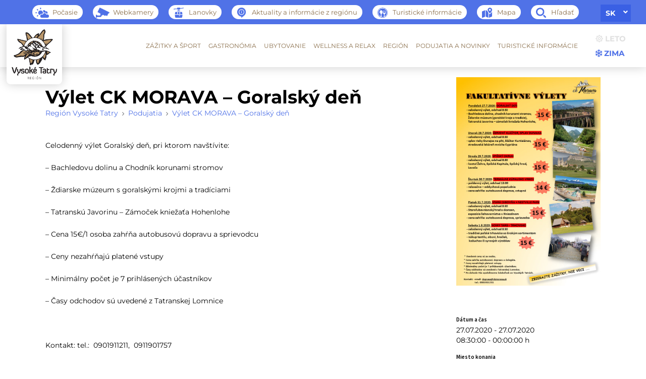

--- FILE ---
content_type: text/html; charset=UTF-8
request_url: https://regiontatry.sk/event/vylet-ck-morava-goralsky-den-3/
body_size: 16622
content:


<!DOCTYPE html>
<html class="no-js" lang="sk-SK">
<head>

    <meta charset="UTF-8">
    <meta http-equiv="x-ua-compatible" content="ie=edge">
    <meta name="viewport" content="width=device-width, initial-scale=1">
    <meta property="og:title" content="Výlet CK MORAVA &#8211; Goralský deň"/>
    <meta property="og:type" content="website"/>
    <meta property="og:url" content="https://regiontatry.sk/event/vylet-ck-morava-goralsky-den-3/"/>
    <meta property="og:image" content="https://regiontatry.sk/wp-content/uploads/2020/07/Morava-11.jpg"/>
    <title>Výlet CK MORAVA &#8211; Goralský deň - Región Vysoké Tatry</title>

    <meta name="facebook-domain-verification" content="akljnd04x0xrhmf5y2cuktqsadc68f"/>

    <link rel="profile" href="https://gmpg.org/xfn/11">
    <!-- Favicons -->
    <link rel="icon" type="image/png" sizes="64x64"
          href="https://regiontatry.sk/wp-content/themes/regiontatry-new/assets/img/favicon.png">

    <meta name='robots' content='index, follow, max-image-preview:large, max-snippet:-1, max-video-preview:-1' />
<link rel="alternate" hreflang="sk" href="https://regiontatry.sk/event/vylet-ck-morava-goralsky-den-3/" />
<link rel="alternate" hreflang="x-default" href="https://regiontatry.sk/event/vylet-ck-morava-goralsky-den-3/" />

	<!-- This site is optimized with the Yoast SEO plugin v23.8 - https://yoast.com/wordpress/plugins/seo/ -->
	<title>Výlet CK MORAVA &#8211; Goralský deň - Región Vysoké Tatry</title>
	<link rel="canonical" href="https://regiontatry.sk/event/vylet-ck-morava-goralsky-den-3/" />
	<meta property="og:locale" content="sk_SK" />
	<meta property="og:type" content="article" />
	<meta property="og:title" content="Výlet CK MORAVA &#8211; Goralský deň - Región Vysoké Tatry" />
	<meta property="og:description" content="Celodenný výlet Goralský deň, pri ktorom navštívite: – Bachledovu dolinu a Chodník korunami stromov – Ždiarske múzeum s goralskými krojmi a tradíciami – Tatranskú Javorinu – Zámoček kniežaťa Hohenlohe – Cena 15€/1 osoba zahŕňa autobusovú dopravu a sprievodcu – Ceny nezahŕňajú platené vstupy – Minimálny počet je 7 prihlásených účastníkov &#8211; Časy odchodov sú uvedené [&hellip;]" />
	<meta property="og:url" content="https://regiontatry.sk/event/vylet-ck-morava-goralsky-den-3/" />
	<meta property="og:site_name" content="Región Vysoké Tatry" />
	<meta property="article:publisher" content="https://www.facebook.com/RegionVysokeTatry/" />
	<meta property="article:modified_time" content="2020-07-27T23:50:06+00:00" />
	<meta property="og:image" content="https://regiontatry.sk/wp-content/uploads/2020/07/Morava-11.jpg" />
	<meta property="og:image:width" content="720" />
	<meta property="og:image:height" content="1040" />
	<meta property="og:image:type" content="image/jpeg" />
	<meta name="twitter:card" content="summary_large_image" />
	<script type="application/ld+json" class="yoast-schema-graph">{"@context":"https://schema.org","@graph":[{"@type":"WebPage","@id":"https://regiontatry.sk/event/vylet-ck-morava-goralsky-den-3/","url":"https://regiontatry.sk/event/vylet-ck-morava-goralsky-den-3/","name":"Výlet CK MORAVA &#8211; Goralský deň - Región Vysoké Tatry","isPartOf":{"@id":"https://regiontatry.sk/#website"},"primaryImageOfPage":{"@id":"https://regiontatry.sk/event/vylet-ck-morava-goralsky-den-3/#primaryimage"},"image":{"@id":"https://regiontatry.sk/event/vylet-ck-morava-goralsky-den-3/#primaryimage"},"thumbnailUrl":"https://regiontatry.sk/wp-content/uploads/2020/07/Morava-11.jpg","datePublished":"2020-07-24T10:50:07+00:00","dateModified":"2020-07-27T23:50:06+00:00","breadcrumb":{"@id":"https://regiontatry.sk/event/vylet-ck-morava-goralsky-den-3/#breadcrumb"},"inLanguage":"sk-SK","potentialAction":[{"@type":"ReadAction","target":["https://regiontatry.sk/event/vylet-ck-morava-goralsky-den-3/"]}]},{"@type":"ImageObject","inLanguage":"sk-SK","@id":"https://regiontatry.sk/event/vylet-ck-morava-goralsky-den-3/#primaryimage","url":"https://regiontatry.sk/wp-content/uploads/2020/07/Morava-11.jpg","contentUrl":"https://regiontatry.sk/wp-content/uploads/2020/07/Morava-11.jpg","width":720,"height":1040},{"@type":"BreadcrumbList","@id":"https://regiontatry.sk/event/vylet-ck-morava-goralsky-den-3/#breadcrumb","itemListElement":[{"@type":"ListItem","position":1,"name":"Home","item":"https://regiontatry.sk/"},{"@type":"ListItem","position":2,"name":"Podujatia","item":"https://regiontatry.sk/event/"},{"@type":"ListItem","position":3,"name":"Výlet CK MORAVA &#8211; Goralský deň"}]},{"@type":"WebSite","@id":"https://regiontatry.sk/#website","url":"https://regiontatry.sk/","name":"Región Vysoké Tatry","description":"","potentialAction":[{"@type":"SearchAction","target":{"@type":"EntryPoint","urlTemplate":"https://regiontatry.sk/?s={search_term_string}"},"query-input":{"@type":"PropertyValueSpecification","valueRequired":true,"valueName":"search_term_string"}}],"inLanguage":"sk-SK"}]}</script>
	<!-- / Yoast SEO plugin. -->


<link rel='dns-prefetch' href='//fonts.googleapis.com' />
<link rel="alternate" type="application/rss+xml" title="RSS kanál: Región Vysoké Tatry &raquo;" href="https://regiontatry.sk/feed/" />
<link rel="alternate" type="application/rss+xml" title="RSS kanál komentárov webu Región Vysoké Tatry &raquo;" href="https://regiontatry.sk/comments/feed/" />
<script type="text/javascript">
/* <![CDATA[ */
window._wpemojiSettings = {"baseUrl":"https:\/\/s.w.org\/images\/core\/emoji\/15.0.3\/72x72\/","ext":".png","svgUrl":"https:\/\/s.w.org\/images\/core\/emoji\/15.0.3\/svg\/","svgExt":".svg","source":{"concatemoji":"https:\/\/regiontatry.sk\/wp-includes\/js\/wp-emoji-release.min.js?ver=6.6.2"}};
/*! This file is auto-generated */
!function(i,n){var o,s,e;function c(e){try{var t={supportTests:e,timestamp:(new Date).valueOf()};sessionStorage.setItem(o,JSON.stringify(t))}catch(e){}}function p(e,t,n){e.clearRect(0,0,e.canvas.width,e.canvas.height),e.fillText(t,0,0);var t=new Uint32Array(e.getImageData(0,0,e.canvas.width,e.canvas.height).data),r=(e.clearRect(0,0,e.canvas.width,e.canvas.height),e.fillText(n,0,0),new Uint32Array(e.getImageData(0,0,e.canvas.width,e.canvas.height).data));return t.every(function(e,t){return e===r[t]})}function u(e,t,n){switch(t){case"flag":return n(e,"\ud83c\udff3\ufe0f\u200d\u26a7\ufe0f","\ud83c\udff3\ufe0f\u200b\u26a7\ufe0f")?!1:!n(e,"\ud83c\uddfa\ud83c\uddf3","\ud83c\uddfa\u200b\ud83c\uddf3")&&!n(e,"\ud83c\udff4\udb40\udc67\udb40\udc62\udb40\udc65\udb40\udc6e\udb40\udc67\udb40\udc7f","\ud83c\udff4\u200b\udb40\udc67\u200b\udb40\udc62\u200b\udb40\udc65\u200b\udb40\udc6e\u200b\udb40\udc67\u200b\udb40\udc7f");case"emoji":return!n(e,"\ud83d\udc26\u200d\u2b1b","\ud83d\udc26\u200b\u2b1b")}return!1}function f(e,t,n){var r="undefined"!=typeof WorkerGlobalScope&&self instanceof WorkerGlobalScope?new OffscreenCanvas(300,150):i.createElement("canvas"),a=r.getContext("2d",{willReadFrequently:!0}),o=(a.textBaseline="top",a.font="600 32px Arial",{});return e.forEach(function(e){o[e]=t(a,e,n)}),o}function t(e){var t=i.createElement("script");t.src=e,t.defer=!0,i.head.appendChild(t)}"undefined"!=typeof Promise&&(o="wpEmojiSettingsSupports",s=["flag","emoji"],n.supports={everything:!0,everythingExceptFlag:!0},e=new Promise(function(e){i.addEventListener("DOMContentLoaded",e,{once:!0})}),new Promise(function(t){var n=function(){try{var e=JSON.parse(sessionStorage.getItem(o));if("object"==typeof e&&"number"==typeof e.timestamp&&(new Date).valueOf()<e.timestamp+604800&&"object"==typeof e.supportTests)return e.supportTests}catch(e){}return null}();if(!n){if("undefined"!=typeof Worker&&"undefined"!=typeof OffscreenCanvas&&"undefined"!=typeof URL&&URL.createObjectURL&&"undefined"!=typeof Blob)try{var e="postMessage("+f.toString()+"("+[JSON.stringify(s),u.toString(),p.toString()].join(",")+"));",r=new Blob([e],{type:"text/javascript"}),a=new Worker(URL.createObjectURL(r),{name:"wpTestEmojiSupports"});return void(a.onmessage=function(e){c(n=e.data),a.terminate(),t(n)})}catch(e){}c(n=f(s,u,p))}t(n)}).then(function(e){for(var t in e)n.supports[t]=e[t],n.supports.everything=n.supports.everything&&n.supports[t],"flag"!==t&&(n.supports.everythingExceptFlag=n.supports.everythingExceptFlag&&n.supports[t]);n.supports.everythingExceptFlag=n.supports.everythingExceptFlag&&!n.supports.flag,n.DOMReady=!1,n.readyCallback=function(){n.DOMReady=!0}}).then(function(){return e}).then(function(){var e;n.supports.everything||(n.readyCallback(),(e=n.source||{}).concatemoji?t(e.concatemoji):e.wpemoji&&e.twemoji&&(t(e.twemoji),t(e.wpemoji)))}))}((window,document),window._wpemojiSettings);
/* ]]> */
</script>
<style id='wp-emoji-styles-inline-css' type='text/css'>

	img.wp-smiley, img.emoji {
		display: inline !important;
		border: none !important;
		box-shadow: none !important;
		height: 1em !important;
		width: 1em !important;
		margin: 0 0.07em !important;
		vertical-align: -0.1em !important;
		background: none !important;
		padding: 0 !important;
	}
</style>
<link rel='stylesheet' id='wp-block-library-css' href='https://regiontatry.sk/wp-includes/css/dist/block-library/style.min.css?ver=6.6.2' type='text/css' media='all' />
<link rel='stylesheet' id='wp-components-css' href='https://regiontatry.sk/wp-includes/css/dist/components/style.min.css?ver=6.6.2' type='text/css' media='all' />
<link rel='stylesheet' id='wp-preferences-css' href='https://regiontatry.sk/wp-includes/css/dist/preferences/style.min.css?ver=6.6.2' type='text/css' media='all' />
<link rel='stylesheet' id='wp-block-editor-css' href='https://regiontatry.sk/wp-includes/css/dist/block-editor/style.min.css?ver=6.6.2' type='text/css' media='all' />
<link rel='stylesheet' id='wp-reusable-blocks-css' href='https://regiontatry.sk/wp-includes/css/dist/reusable-blocks/style.min.css?ver=6.6.2' type='text/css' media='all' />
<link rel='stylesheet' id='wp-patterns-css' href='https://regiontatry.sk/wp-includes/css/dist/patterns/style.min.css?ver=6.6.2' type='text/css' media='all' />
<link rel='stylesheet' id='wp-editor-css' href='https://regiontatry.sk/wp-includes/css/dist/editor/style.min.css?ver=6.6.2' type='text/css' media='all' />
<link rel='stylesheet' id='creanet_gallery_new-cgb-style-css-css' href='https://regiontatry.sk/wp-content/plugins/creanet-gallery-new/dist/blocks.style.build.css?ver=6.6.2' type='text/css' media='all' />
<link rel='stylesheet' id='creanet_grid_new-cgb-style-css-css' href='https://regiontatry.sk/wp-content/plugins/creanet-grid-new/dist/blocks.style.build.css?ver=6.6.2' type='text/css' media='all' />
<link rel='stylesheet' id='creanet_list_new-cgb-style-css-css' href='https://regiontatry.sk/wp-content/plugins/creanet-list-new/dist/blocks.style.build.css?ver=6.6.2' type='text/css' media='all' />
<style id='classic-theme-styles-inline-css' type='text/css'>
/*! This file is auto-generated */
.wp-block-button__link{color:#fff;background-color:#32373c;border-radius:9999px;box-shadow:none;text-decoration:none;padding:calc(.667em + 2px) calc(1.333em + 2px);font-size:1.125em}.wp-block-file__button{background:#32373c;color:#fff;text-decoration:none}
</style>
<style id='global-styles-inline-css' type='text/css'>
:root{--wp--preset--aspect-ratio--square: 1;--wp--preset--aspect-ratio--4-3: 4/3;--wp--preset--aspect-ratio--3-4: 3/4;--wp--preset--aspect-ratio--3-2: 3/2;--wp--preset--aspect-ratio--2-3: 2/3;--wp--preset--aspect-ratio--16-9: 16/9;--wp--preset--aspect-ratio--9-16: 9/16;--wp--preset--color--black: #000000;--wp--preset--color--cyan-bluish-gray: #abb8c3;--wp--preset--color--white: #ffffff;--wp--preset--color--pale-pink: #f78da7;--wp--preset--color--vivid-red: #cf2e2e;--wp--preset--color--luminous-vivid-orange: #ff6900;--wp--preset--color--luminous-vivid-amber: #fcb900;--wp--preset--color--light-green-cyan: #7bdcb5;--wp--preset--color--vivid-green-cyan: #00d084;--wp--preset--color--pale-cyan-blue: #8ed1fc;--wp--preset--color--vivid-cyan-blue: #0693e3;--wp--preset--color--vivid-purple: #9b51e0;--wp--preset--gradient--vivid-cyan-blue-to-vivid-purple: linear-gradient(135deg,rgba(6,147,227,1) 0%,rgb(155,81,224) 100%);--wp--preset--gradient--light-green-cyan-to-vivid-green-cyan: linear-gradient(135deg,rgb(122,220,180) 0%,rgb(0,208,130) 100%);--wp--preset--gradient--luminous-vivid-amber-to-luminous-vivid-orange: linear-gradient(135deg,rgba(252,185,0,1) 0%,rgba(255,105,0,1) 100%);--wp--preset--gradient--luminous-vivid-orange-to-vivid-red: linear-gradient(135deg,rgba(255,105,0,1) 0%,rgb(207,46,46) 100%);--wp--preset--gradient--very-light-gray-to-cyan-bluish-gray: linear-gradient(135deg,rgb(238,238,238) 0%,rgb(169,184,195) 100%);--wp--preset--gradient--cool-to-warm-spectrum: linear-gradient(135deg,rgb(74,234,220) 0%,rgb(151,120,209) 20%,rgb(207,42,186) 40%,rgb(238,44,130) 60%,rgb(251,105,98) 80%,rgb(254,248,76) 100%);--wp--preset--gradient--blush-light-purple: linear-gradient(135deg,rgb(255,206,236) 0%,rgb(152,150,240) 100%);--wp--preset--gradient--blush-bordeaux: linear-gradient(135deg,rgb(254,205,165) 0%,rgb(254,45,45) 50%,rgb(107,0,62) 100%);--wp--preset--gradient--luminous-dusk: linear-gradient(135deg,rgb(255,203,112) 0%,rgb(199,81,192) 50%,rgb(65,88,208) 100%);--wp--preset--gradient--pale-ocean: linear-gradient(135deg,rgb(255,245,203) 0%,rgb(182,227,212) 50%,rgb(51,167,181) 100%);--wp--preset--gradient--electric-grass: linear-gradient(135deg,rgb(202,248,128) 0%,rgb(113,206,126) 100%);--wp--preset--gradient--midnight: linear-gradient(135deg,rgb(2,3,129) 0%,rgb(40,116,252) 100%);--wp--preset--font-size--small: 13px;--wp--preset--font-size--medium: 20px;--wp--preset--font-size--large: 36px;--wp--preset--font-size--x-large: 42px;--wp--preset--spacing--20: 0.44rem;--wp--preset--spacing--30: 0.67rem;--wp--preset--spacing--40: 1rem;--wp--preset--spacing--50: 1.5rem;--wp--preset--spacing--60: 2.25rem;--wp--preset--spacing--70: 3.38rem;--wp--preset--spacing--80: 5.06rem;--wp--preset--shadow--natural: 6px 6px 9px rgba(0, 0, 0, 0.2);--wp--preset--shadow--deep: 12px 12px 50px rgba(0, 0, 0, 0.4);--wp--preset--shadow--sharp: 6px 6px 0px rgba(0, 0, 0, 0.2);--wp--preset--shadow--outlined: 6px 6px 0px -3px rgba(255, 255, 255, 1), 6px 6px rgba(0, 0, 0, 1);--wp--preset--shadow--crisp: 6px 6px 0px rgba(0, 0, 0, 1);}:where(.is-layout-flex){gap: 0.5em;}:where(.is-layout-grid){gap: 0.5em;}body .is-layout-flex{display: flex;}.is-layout-flex{flex-wrap: wrap;align-items: center;}.is-layout-flex > :is(*, div){margin: 0;}body .is-layout-grid{display: grid;}.is-layout-grid > :is(*, div){margin: 0;}:where(.wp-block-columns.is-layout-flex){gap: 2em;}:where(.wp-block-columns.is-layout-grid){gap: 2em;}:where(.wp-block-post-template.is-layout-flex){gap: 1.25em;}:where(.wp-block-post-template.is-layout-grid){gap: 1.25em;}.has-black-color{color: var(--wp--preset--color--black) !important;}.has-cyan-bluish-gray-color{color: var(--wp--preset--color--cyan-bluish-gray) !important;}.has-white-color{color: var(--wp--preset--color--white) !important;}.has-pale-pink-color{color: var(--wp--preset--color--pale-pink) !important;}.has-vivid-red-color{color: var(--wp--preset--color--vivid-red) !important;}.has-luminous-vivid-orange-color{color: var(--wp--preset--color--luminous-vivid-orange) !important;}.has-luminous-vivid-amber-color{color: var(--wp--preset--color--luminous-vivid-amber) !important;}.has-light-green-cyan-color{color: var(--wp--preset--color--light-green-cyan) !important;}.has-vivid-green-cyan-color{color: var(--wp--preset--color--vivid-green-cyan) !important;}.has-pale-cyan-blue-color{color: var(--wp--preset--color--pale-cyan-blue) !important;}.has-vivid-cyan-blue-color{color: var(--wp--preset--color--vivid-cyan-blue) !important;}.has-vivid-purple-color{color: var(--wp--preset--color--vivid-purple) !important;}.has-black-background-color{background-color: var(--wp--preset--color--black) !important;}.has-cyan-bluish-gray-background-color{background-color: var(--wp--preset--color--cyan-bluish-gray) !important;}.has-white-background-color{background-color: var(--wp--preset--color--white) !important;}.has-pale-pink-background-color{background-color: var(--wp--preset--color--pale-pink) !important;}.has-vivid-red-background-color{background-color: var(--wp--preset--color--vivid-red) !important;}.has-luminous-vivid-orange-background-color{background-color: var(--wp--preset--color--luminous-vivid-orange) !important;}.has-luminous-vivid-amber-background-color{background-color: var(--wp--preset--color--luminous-vivid-amber) !important;}.has-light-green-cyan-background-color{background-color: var(--wp--preset--color--light-green-cyan) !important;}.has-vivid-green-cyan-background-color{background-color: var(--wp--preset--color--vivid-green-cyan) !important;}.has-pale-cyan-blue-background-color{background-color: var(--wp--preset--color--pale-cyan-blue) !important;}.has-vivid-cyan-blue-background-color{background-color: var(--wp--preset--color--vivid-cyan-blue) !important;}.has-vivid-purple-background-color{background-color: var(--wp--preset--color--vivid-purple) !important;}.has-black-border-color{border-color: var(--wp--preset--color--black) !important;}.has-cyan-bluish-gray-border-color{border-color: var(--wp--preset--color--cyan-bluish-gray) !important;}.has-white-border-color{border-color: var(--wp--preset--color--white) !important;}.has-pale-pink-border-color{border-color: var(--wp--preset--color--pale-pink) !important;}.has-vivid-red-border-color{border-color: var(--wp--preset--color--vivid-red) !important;}.has-luminous-vivid-orange-border-color{border-color: var(--wp--preset--color--luminous-vivid-orange) !important;}.has-luminous-vivid-amber-border-color{border-color: var(--wp--preset--color--luminous-vivid-amber) !important;}.has-light-green-cyan-border-color{border-color: var(--wp--preset--color--light-green-cyan) !important;}.has-vivid-green-cyan-border-color{border-color: var(--wp--preset--color--vivid-green-cyan) !important;}.has-pale-cyan-blue-border-color{border-color: var(--wp--preset--color--pale-cyan-blue) !important;}.has-vivid-cyan-blue-border-color{border-color: var(--wp--preset--color--vivid-cyan-blue) !important;}.has-vivid-purple-border-color{border-color: var(--wp--preset--color--vivid-purple) !important;}.has-vivid-cyan-blue-to-vivid-purple-gradient-background{background: var(--wp--preset--gradient--vivid-cyan-blue-to-vivid-purple) !important;}.has-light-green-cyan-to-vivid-green-cyan-gradient-background{background: var(--wp--preset--gradient--light-green-cyan-to-vivid-green-cyan) !important;}.has-luminous-vivid-amber-to-luminous-vivid-orange-gradient-background{background: var(--wp--preset--gradient--luminous-vivid-amber-to-luminous-vivid-orange) !important;}.has-luminous-vivid-orange-to-vivid-red-gradient-background{background: var(--wp--preset--gradient--luminous-vivid-orange-to-vivid-red) !important;}.has-very-light-gray-to-cyan-bluish-gray-gradient-background{background: var(--wp--preset--gradient--very-light-gray-to-cyan-bluish-gray) !important;}.has-cool-to-warm-spectrum-gradient-background{background: var(--wp--preset--gradient--cool-to-warm-spectrum) !important;}.has-blush-light-purple-gradient-background{background: var(--wp--preset--gradient--blush-light-purple) !important;}.has-blush-bordeaux-gradient-background{background: var(--wp--preset--gradient--blush-bordeaux) !important;}.has-luminous-dusk-gradient-background{background: var(--wp--preset--gradient--luminous-dusk) !important;}.has-pale-ocean-gradient-background{background: var(--wp--preset--gradient--pale-ocean) !important;}.has-electric-grass-gradient-background{background: var(--wp--preset--gradient--electric-grass) !important;}.has-midnight-gradient-background{background: var(--wp--preset--gradient--midnight) !important;}.has-small-font-size{font-size: var(--wp--preset--font-size--small) !important;}.has-medium-font-size{font-size: var(--wp--preset--font-size--medium) !important;}.has-large-font-size{font-size: var(--wp--preset--font-size--large) !important;}.has-x-large-font-size{font-size: var(--wp--preset--font-size--x-large) !important;}
:where(.wp-block-post-template.is-layout-flex){gap: 1.25em;}:where(.wp-block-post-template.is-layout-grid){gap: 1.25em;}
:where(.wp-block-columns.is-layout-flex){gap: 2em;}:where(.wp-block-columns.is-layout-grid){gap: 2em;}
:root :where(.wp-block-pullquote){font-size: 1.5em;line-height: 1.6;}
</style>
<link rel='stylesheet' id='wpml-blocks-css' href='https://regiontatry.sk/wp-content/plugins/sitepress-multilingual-cms/dist/css/blocks/styles.css?ver=4.6.13' type='text/css' media='all' />
<link rel='stylesheet' id='responsive-lightbox-tosrus-css' href='https://regiontatry.sk/wp-content/plugins/responsive-lightbox/assets/tosrus/jquery.tosrus.min.css?ver=2.4.8' type='text/css' media='all' />
<link rel='stylesheet' id='wpml-legacy-horizontal-list-0-css' href='https://regiontatry.sk/wp-content/plugins/sitepress-multilingual-cms/templates/language-switchers/legacy-list-horizontal/style.min.css?ver=1' type='text/css' media='all' />
<link rel='stylesheet' id='cmplz-general-css' href='https://regiontatry.sk/wp-content/plugins/complianz-gdpr-premium/assets/css/cookieblocker.min.css?ver=1721737568' type='text/css' media='all' />
<link rel='stylesheet' id='wpb-google-fonts-css' href='https://fonts.googleapis.com/css?family=Abril+Fatface%7CSource+Sans+Pro%3A400%2C600&#038;subset=latin-ext&#038;display=swap&#038;ver=6.6.2' type='text/css' media='all' />
<link rel='stylesheet' id='regiontatry-photoswipe-style-css' href='https://regiontatry.sk/wp-content/themes/regiontatry-new/assets/css/photoswipe.min.css?ver=6.6.2' type='text/css' media='all' />
<link rel='stylesheet' id='regiontatry-flatpickr-css' href='https://regiontatry.sk/wp-content/themes/regiontatry-new/assets/css/flatpickr.min.css?ver=6.6.2' type='text/css' media='all' />
<link rel='stylesheet' id='regiontatry-tippy-css' href='https://regiontatry.sk/wp-content/themes/regiontatry-new/assets/css/tippy.css?ver=6.6.2' type='text/css' media='all' />
<link rel='stylesheet' id='regiontatry-tippy-light-theme-css' href='https://regiontatry.sk/wp-content/themes/regiontatry-new/assets/css/light.css?ver=6.6.2' type='text/css' media='all' />
<link rel='stylesheet' id='regiontatry-photoswipe-style-ui-css' href='https://regiontatry.sk/wp-content/themes/regiontatry-new/assets/css/default-skin.css?ver=6.6.2' type='text/css' media='all' />
<link rel='stylesheet' id='regiontatry-fontello-css' href='https://regiontatry.sk/wp-content/themes/regiontatry-new/assets/fontello/css/fontello.css?ver=6.6.2' type='text/css' media='all' />
<link rel='stylesheet' id='regiontatry-billboard-css' href='https://regiontatry.sk/wp-content/themes/regiontatry-new/assets/css/billboard.min.css?ver=6.6.2' type='text/css' media='all' />
<link rel='stylesheet' id='regiontatry-style-app-css' href='https://regiontatry.sk/wp-content/themes/regiontatry-new/assets/css/app.css?ver=6.6.2' type='text/css' media='all' />
<link rel='stylesheet' id='regiontatry-style-css' href='https://regiontatry.sk/wp-content/themes/regiontatry-new/style.css?ver=6.6.2' type='text/css' media='all' />
<link rel='stylesheet' id='style-atome-css' href='https://regiontatry.sk/wp-content/themes/regiontatry-new/css/style.min.css?ver=1.0' type='text/css' media='screen' />
<script type="text/javascript" src="https://regiontatry.sk/wp-includes/js/jquery/jquery.min.js?ver=3.7.1" id="jquery-core-js"></script>
<script type="text/javascript" src="https://regiontatry.sk/wp-includes/js/jquery/jquery-migrate.min.js?ver=3.4.1" id="jquery-migrate-js"></script>
<script type="text/javascript" src="https://regiontatry.sk/wp-content/plugins/responsive-lightbox/assets/tosrus/jquery.tosrus.min.js?ver=2.4.8" id="responsive-lightbox-tosrus-js"></script>
<script type="text/javascript" src="https://regiontatry.sk/wp-includes/js/underscore.min.js?ver=1.13.4" id="underscore-js"></script>
<script type="text/javascript" src="https://regiontatry.sk/wp-content/plugins/responsive-lightbox/assets/infinitescroll/infinite-scroll.pkgd.min.js?ver=6.6.2" id="responsive-lightbox-infinite-scroll-js"></script>
<script type="text/javascript" id="responsive-lightbox-js-before">
/* <![CDATA[ */
var rlArgs = {"script":"tosrus","selector":"lightbox","customEvents":"","activeGalleries":true,"effect":"fade","infinite":true,"keys":true,"autoplay":false,"pauseOnHover":false,"timeout":4000,"pagination":true,"paginationType":"thumbnails","closeOnClick":true,"woocommerce_gallery":false,"ajaxurl":"https:\/\/regiontatry.sk\/wp-admin\/admin-ajax.php","nonce":"e85e69397b","preview":false,"postId":5040900,"scriptExtension":false};
/* ]]> */
</script>
<script type="text/javascript" src="https://regiontatry.sk/wp-content/plugins/responsive-lightbox/js/front.js?ver=2.4.8" id="responsive-lightbox-js"></script>
<link rel="https://api.w.org/" href="https://regiontatry.sk/wp-json/" /><link rel="alternate" title="JSON" type="application/json" href="https://regiontatry.sk/wp-json/wp/v2/events/5040900" /><link rel="EditURI" type="application/rsd+xml" title="RSD" href="https://regiontatry.sk/xmlrpc.php?rsd" />
<meta name="generator" content="WordPress 6.6.2" />
<link rel='shortlink' href='https://regiontatry.sk/?p=5040900' />
<link rel="alternate" title="oEmbed (JSON)" type="application/json+oembed" href="https://regiontatry.sk/wp-json/oembed/1.0/embed?url=https%3A%2F%2Fregiontatry.sk%2Fevent%2Fvylet-ck-morava-goralsky-den-3%2F" />
<link rel="alternate" title="oEmbed (XML)" type="text/xml+oembed" href="https://regiontatry.sk/wp-json/oembed/1.0/embed?url=https%3A%2F%2Fregiontatry.sk%2Fevent%2Fvylet-ck-morava-goralsky-den-3%2F&#038;format=xml" />
<meta name="generator" content="WPML ver:4.6.13 stt:1,3,23,41,45,46,10;" />
<script type="text/javascript">
(function(url){
	if(/(?:Chrome\/26\.0\.1410\.63 Safari\/537\.31|WordfenceTestMonBot)/.test(navigator.userAgent)){ return; }
	var addEvent = function(evt, handler) {
		if (window.addEventListener) {
			document.addEventListener(evt, handler, false);
		} else if (window.attachEvent) {
			document.attachEvent('on' + evt, handler);
		}
	};
	var removeEvent = function(evt, handler) {
		if (window.removeEventListener) {
			document.removeEventListener(evt, handler, false);
		} else if (window.detachEvent) {
			document.detachEvent('on' + evt, handler);
		}
	};
	var evts = 'contextmenu dblclick drag dragend dragenter dragleave dragover dragstart drop keydown keypress keyup mousedown mousemove mouseout mouseover mouseup mousewheel scroll'.split(' ');
	var logHuman = function() {
		if (window.wfLogHumanRan) { return; }
		window.wfLogHumanRan = true;
		var wfscr = document.createElement('script');
		wfscr.type = 'text/javascript';
		wfscr.async = true;
		wfscr.src = url + '&r=' + Math.random();
		(document.getElementsByTagName('head')[0]||document.getElementsByTagName('body')[0]).appendChild(wfscr);
		for (var i = 0; i < evts.length; i++) {
			removeEvent(evts[i], logHuman);
		}
	};
	for (var i = 0; i < evts.length; i++) {
		addEvent(evts[i], logHuman);
	}
})('//regiontatry.sk/?wordfence_lh=1&hid=6C0AA937C31E8E3AF7AF3E38649B32C6');
</script>			<style>.cmplz-hidden {
					display: none !important;
				}</style><style type="text/css">.recentcomments a{display:inline !important;padding:0 !important;margin:0 !important;}</style><style type="text/css">.broken_link, a.broken_link {
	text-decoration: line-through;
}</style>    <script defer="defer" src="https://regiontatry.sk/wp-content/themes/regiontatry-new/js/jquery-2.2.4.min.js"></script>

    <meta name="robots" content="index,follow"/>

    <script data-service="google-analytics" data-category="statistics" type="text/plain" async="" data-cmplz-src="https://www.google-analytics.com/ga.js"></script>

    <!-- Google Tag Manager -->

    <script defer="defer">(function (w, d, s, l, i) {
            w[l] = w[l] || [];
            w[l].push({
                'gtm.start':

                    new Date().getTime(), event: 'gtm.js'
            });
            var f = d.getElementsByTagName(s)[0],

                j = d.createElement(s), dl = l != 'dataLayer' ? '&l=' + l : '';
            j.async = true;
            j.src =

                'https://www.googletagmanager.com/gtm.js?id=' + i + dl;
            f.parentNode.insertBefore(j, f);

        })(window, document, 'script', 'dataLayer', 'GTM-TPVRGS5');</script>

    <!-- End Google Tag Manager -->

    <script type="text/plain" data-service="google-analytics" data-category="statistics" defer="defer">
        var _gaq = _gaq || [];
        _gaq.push(['_setAccount', 'UA-33920600-1']);
        _gaq.push(['_trackPageview']);

        (function () {
            var ga = document.createElement('script');
            ga.type = 'text/javascript';
            ga.async = true;
            ga.src = ('https:' == document.location.protocol ? 'https://ssl' : 'http://www') + '.google-analytics.com/ga.js';
            var s = document.getElementsByTagName('script')[0];
            s.parentNode.insertBefore(ga, s);
        })();
    </script>

    
</head>

<body data-cmplz=1 class="event-template-default single single-event postid-5040900 winter">


<div class="headerfix">

    <!-- TOP -->
    <div class="top">
        <div class="wrap">

            <div class="search-header">
    <form action="https://regiontatry.sk/"
          method="get"
          class="search-header--form"
    >
        <div class="search-header--form-wrapper">
            <input type="text" name="s" id="search"
                   autofocus
                   value=""
                   placeholder="Hľadať..."/>
            <span style="display:none"></span>

            <button type="submit" class="search-button search-header--form-button btn">
                Hľadať
            </button>
            <input type="hidden" name="lang" value="sk"/>
        </div>
    </form>
</div>

            <ul class="toplist">
                                    <li class="item"><a href="/pocasie/"><span class="item__icon"><img
                                    class="summer" src="https://regiontatry.sk/wp-content/themes/regiontatry-new/images/ico02.png" alt="Počasí"><img
                                    class="wint" src="https://regiontatry.sk/wp-content/themes/regiontatry-new/images/ico02-winter.png"
                                    alt="Počasí"></span><span>Počasie</span></a>
                    </li>                                    <li class="item"><a target="_blank"
                                        href="https://www.vt.sk/stredisko/info-o-stredisku/webkamery"><span
                                class="item__icon"><img class="summer" src="https://regiontatry.sk/wp-content/themes/regiontatry-new/images/ico03.png"
                                                        alt="Webkamery"><img class="wint"
                                                                             src="https://regiontatry.sk/wp-content/themes/regiontatry-new/images/ico03-winter.png"
                                                                             alt="Webkamery"></span><span>Webkamery</span></a></li>                                    <li class="item"><a href="https://regiontatry.sk/lanovky/"><span
                                class="item__icon"><img class="summer" src="https://regiontatry.sk/wp-content/themes/regiontatry-new/images/ico04.png"
                                                        alt="Lanovky"><img class="wint"
                                                                           src="https://regiontatry.sk/wp-content/themes/regiontatry-new/images/ico04-winter.png"
                                                                           alt="Lanovky"></span><span>Lanovky</span></a></li>                                    <li class="item"><a href="https://regiontatry.sk/category/aktuality-a-informacie-z-regionu/"><span
                                class="item__icon"><img class="summer" src="https://regiontatry.sk/wp-content/themes/regiontatry-new/images/ico05.png"
                                                        alt="Aktuální informace"><img class="wint"
                                                                                      src="https://regiontatry.sk/wp-content/themes/regiontatry-new/images/ico05-winter.png"
                                                                                      alt="Aktuální informace"></span><span>Aktuality a informácie z regiónu</span></a></li>                                    <li class="item"><a href="https://regiontatry.sk/turisticke-informacie/"><span
                                class="item__icon"><img class="summer" src="https://regiontatry.sk/wp-content/themes/regiontatry-new/images/ico01.png"
                                                        alt="Restaurace a pizza"><img class="wint"
                                                                                      src="https://regiontatry.sk/wp-content/themes/regiontatry-new/images/ico01-winter.png"
                                                                                      alt="Turistické informácie"></span><span>Turistické informácie</span></a></li>
                                    <li class="item"><a href="https://regiontatry.sk/mapa/"><span
                                class="item__icon"><img class="summer" src="https://regiontatry.sk/wp-content/themes/regiontatry-new/images/ico06.png"
                                                        alt="Mapa"><img class="wint"
                                                                        src="https://regiontatry.sk/wp-content/themes/regiontatry-new/images/ico06-winter.png"
                                                                        alt="Mapa"></span><span>Mapa</span></a></li>                <li class="item"><a href="#" onclick="show_search();"><span
                                class="item__icon"><img class="summer" src="https://regiontatry.sk/wp-content/themes/regiontatry-new/images/ico07.png"
                                                        alt="Hledat"><img class="wint"
                                                                          src="https://regiontatry.sk/wp-content/themes/regiontatry-new/images/ico07-winter.png"
                                                                          alt="Hledat"></span><span>Hľadať</span></a></li>
            </ul>

            <div class="langs-inner">
                <ul class="langs">

                    <li class="active"><a href="https://regiontatry.sk/event/vylet-ck-morava-goralsky-den-3/">sk</a></li>
                </ul>
            </div>

        </div>
    </div>
    <!-- / TOP -->


    <!-- MENU -->
    <div class="menu">
    <a href="/" class="logo__small"></a>
    <div class="wrap">

        <a href="#" id="toogle-menu">
            <span></span>
            <span></span>
            <span></span>
        </a>

        <ul id="menu-mainmenu" class="main-menu"><li id="menu-item-8161319" class="menu-item menu-item-type-custom menu-item-object-custom menu-item-has-children menu-item-8161319"><a href="https://regiontatry.sk/turistika/">Zážitky a šport</a>
<ul class="vertical menu nested submenu is-accordion-submenu" data-disable-hover="false" data-click-open="false" data-submenu="" role="menu">
	<li id="menu-item-8159010" class="menu-item menu-item-type-post_type menu-item-object-page menu-item-8159010"><a href="https://regiontatry.sk/moje-tatry/">Moje Tatry</a></li>
	<li id="menu-item-8161323" class="menu-item menu-item-type-custom menu-item-object-custom menu-item-8161323"><a>ZIMA</a></li>
	<li id="menu-item-8161324" class="menu-item menu-item-type-post_type menu-item-object-page menu-item-8161324"><a href="https://regiontatry.sk/lyzovanie/">Lyžovanie</a></li>
	<li id="menu-item-8159012" class="menu-item menu-item-type-post_type menu-item-object-page menu-item-8159012"><a href="https://regiontatry.sk/zimne-vylety/">Zimné výlety</a></li>
	<li id="menu-item-8159013" class="menu-item menu-item-type-post_type menu-item-object-page menu-item-8159013"><a href="https://regiontatry.sk/aktivity-a-atrakcie/">Aktivity a atrakcie</a></li>
	<li id="menu-item-8159014" class="menu-item menu-item-type-post_type menu-item-object-page menu-item-8159014"><a href="https://regiontatry.sk/rodina-a-deti/">Rodina a deti</a></li>
	<li id="menu-item-8161321" class="menu-item menu-item-type-custom menu-item-object-custom menu-item-8161321"><a>LETO</a></li>
	<li id="menu-item-8159015" class="menu-item menu-item-type-post_type menu-item-object-page menu-item-8159015"><a href="https://regiontatry.sk/turistika/">Turistika</a></li>
	<li id="menu-item-8159016" class="menu-item menu-item-type-post_type menu-item-object-page menu-item-8159016"><a href="https://regiontatry.sk/cyklistika/">Cyklistika</a></li>
	<li id="menu-item-8159017" class="menu-item menu-item-type-post_type menu-item-object-page menu-item-8159017"><a href="https://regiontatry.sk/sport/">Šport v Tatrách</a></li>
	<li id="menu-item-8159018" class="menu-item menu-item-type-post_type menu-item-object-page menu-item-8159018"><a href="https://regiontatry.sk/rodina-a-deti-leto/">Rodina a deti</a></li>
	<li id="menu-item-9904003" class="menu-item menu-item-type-post_type menu-item-object-page menu-item-9904003"><a href="https://regiontatry.sk/kam-so-psom-vo-vysokych-tatrach/">Kam so psom vo Vysokých Tatrách</a></li>
</ul>
</li>
<li id="menu-item-10220710" class="menu-item menu-item-type-post_type menu-item-object-page menu-item-10220710"><a href="https://regiontatry.sk/gastronomia/">Gastronómia</a></li>
<li id="menu-item-10253329" class="menu-item menu-item-type-post_type menu-item-object-page menu-item-10253329"><a href="https://regiontatry.sk/ubytovanie/">Ubytovanie</a></li>
<li id="menu-item-8159053" class="menu-item menu-item-type-post_type menu-item-object-page menu-item-has-children menu-item-8159053"><a href="https://regiontatry.sk/wellness-a-relax/">Wellness a relax</a>
<ul class="vertical menu nested submenu is-accordion-submenu" data-disable-hover="false" data-click-open="false" data-submenu="" role="menu">
	<li id="menu-item-8159056" class="menu-item menu-item-type-post_type menu-item-object-page menu-item-8159056"><a href="https://regiontatry.sk/wellness-a-relax/zdravy-zivotny-styl-a-wellness/">Zdravý životný štýl v Tatrách</a></li>
	<li id="menu-item-8159054" class="menu-item menu-item-type-post_type menu-item-object-page menu-item-8159054"><a href="https://regiontatry.sk/wellness-a-relax/termalny-aquapark-poprad/">Termálny Aquapark Poprad</a></li>
	<li id="menu-item-8159041" class="menu-item menu-item-type-post_type menu-item-object-page menu-item-8159041"><a href="https://regiontatry.sk/wellness-a-relax/klimaticke-kupele/">Klimatické kúpele</a></li>
</ul>
</li>
<li id="menu-item-8159062" class="menu-item menu-item-type-post_type menu-item-object-page menu-item-has-children menu-item-8159062"><a href="https://regiontatry.sk/region/">Región</a>
<ul class="vertical menu nested submenu is-accordion-submenu" data-disable-hover="false" data-click-open="false" data-submenu="" role="menu">
	<li id="menu-item-8161315" class="menu-item menu-item-type-post_type menu-item-object-page menu-item-8161315"><a href="https://regiontatry.sk/region/potulky-za-historiou-a-tradiciami/">Potulky za históriou a tradíciami</a></li>
	<li id="menu-item-8159064" class="menu-item menu-item-type-post_type menu-item-object-page menu-item-8159064"><a href="https://regiontatry.sk/region/vrcholove-zazitky/">Vrcholové zážitky</a></li>
	<li id="menu-item-8161332" class="menu-item menu-item-type-post_type menu-item-object-page menu-item-8161332"><a href="https://regiontatry.sk/region/jedinecnost-regionu/">Jedinečnosť regiónu</a></li>
	<li id="menu-item-8161314" class="menu-item menu-item-type-post_type menu-item-object-page menu-item-8161314"><a href="https://regiontatry.sk/region/muzea-a-galerie-historia-a-umenie-vo-vysokych-tatrach/">Múzeá a galérie</a></li>
	<li id="menu-item-8161313" class="menu-item menu-item-type-post_type menu-item-object-page menu-item-8161313"><a href="https://regiontatry.sk/region/kostoly/">Kostoly</a></li>
	<li id="menu-item-8159057" class="menu-item menu-item-type-post_type menu-item-object-page menu-item-8159057"><a href="https://regiontatry.sk/region/priroda-a-krajina/">Príroda a krajina</a></li>
	<li id="menu-item-8159063" class="menu-item menu-item-type-post_type menu-item-object-page menu-item-8159063"><a href="https://regiontatry.sk/region/tipy-na-vylety-v-okoli/">Tipy na výlety v okolí</a></li>
	<li id="menu-item-10096656" class="menu-item menu-item-type-post_type menu-item-object-page menu-item-10096656"><a href="https://regiontatry.sk/jan-pavol-ii-vo-vysokych-tatrach/">Ján Pavol II. vo Vysokých Tatrách</a></li>
</ul>
</li>
<li id="menu-item-8161316" class="menu-item menu-item-type-post_type menu-item-object-page menu-item-has-children menu-item-8161316"><a href="https://regiontatry.sk/podujatia-a-novinky/">Podujatia a novinky</a>
<ul class="vertical menu nested submenu is-accordion-submenu" data-disable-hover="false" data-click-open="false" data-submenu="" role="menu">
	<li id="menu-item-8161318" class="menu-item menu-item-type-custom menu-item-object-custom menu-item-8161318"><a href="https://regiontatry.sk/event/">Podujatia / Eventy</a></li>
	<li id="menu-item-8161317" class="menu-item menu-item-type-taxonomy menu-item-object-category menu-item-8161317"><a href="https://regiontatry.sk/category/aktuality-a-informacie-z-regionu/">Aktuality a informácie z regiónu</a></li>
	<li id="menu-item-8161312" class="menu-item menu-item-type-post_type menu-item-object-page menu-item-8161312"><a href="https://regiontatry.sk/podujatia-a-novinky/fotogalerie-videa/">Fotogalérie / Videá</a></li>
</ul>
</li>
<li id="menu-item-8159058" class="menu-item menu-item-type-post_type menu-item-object-page menu-item-has-children menu-item-8159058"><a href="https://regiontatry.sk/turisticke-informacie/">Turistické informácie</a>
<ul class="vertical menu nested submenu is-accordion-submenu" data-disable-hover="false" data-click-open="false" data-submenu="" role="menu">
	<li id="menu-item-11145941" class="menu-item menu-item-type-post_type menu-item-object-page menu-item-11145941"><a href="https://regiontatry.sk/zimna-dovolenka/">Zimná dovolenka v Tatrách</a></li>
	<li id="menu-item-8159061" class="menu-item menu-item-type-post_type menu-item-object-page menu-item-8159061"><a href="https://regiontatry.sk/turisticke-informacie/doprava/">Ako sa dostaneme do Tatier</a></li>
	<li id="menu-item-8161309" class="menu-item menu-item-type-post_type menu-item-object-page menu-item-8161309"><a href="https://regiontatry.sk/turisticke-informacie/doprava-v-regione/">Doprava v regióne</a></li>
	<li id="menu-item-8161308" class="menu-item menu-item-type-post_type menu-item-object-page menu-item-8161308"><a href="https://regiontatry.sk/turisticke-informacie/poistenie-na-horach/">Poistenie na horách</a></li>
	<li id="menu-item-8159059" class="menu-item menu-item-type-post_type menu-item-object-page menu-item-8159059"><a href="https://regiontatry.sk/turisticke-informacie/zdravotnicke-zariadenia/">Zdravotnícke zariadenia</a></li>
	<li id="menu-item-8159060" class="menu-item menu-item-type-post_type menu-item-object-page menu-item-8159060"><a href="https://regiontatry.sk/turisticke-informacie/turisticke-informacne-centra/">Turistické informačné centrá</a></li>
	<li id="menu-item-13228834" class="menu-item menu-item-type-post_type menu-item-object-page menu-item-13228834"><a href="https://regiontatry.sk/enjoy-tatras-2/">Enjoy Tatras</a></li>
	<li id="menu-item-8161307" class="menu-item menu-item-type-post_type menu-item-object-page menu-item-8161307"><a href="https://regiontatry.sk/brozury/">Brožúry</a></li>
</ul>
</li>

<div class="wpml-ls-statics-shortcode_actions wpml-ls wpml-ls-legacy-list-horizontal">
	<ul><li class="wpml-ls-slot-shortcode_actions wpml-ls-item wpml-ls-item-sk wpml-ls-current-language wpml-ls-first-item wpml-ls-last-item wpml-ls-item-legacy-list-horizontal">
				<a href="https://regiontatry.sk/event/vylet-ck-morava-goralsky-den-3/" class="wpml-ls-link">
                                                        <img
            class="wpml-ls-flag"
            src="https://regiontatry.sk/wp-content/plugins/sitepress-multilingual-cms/res/flags/sk.png"
            alt="Slovenčina"
            width=18
            height=12
    /></a>
			</li></ul>
</div>
<li class="utility">
                                        <a href="/enjoy-tatras/"><svg class="icon enjoy-tatras"><use
                                        xlink:href="#enjoy-tatras"/></svg>Enjoy Tatras</a>
                                    </li>
                                    <li class="utility">
                                        <a href="/pocasie/"><svg class="icon icon-weather"><use
                                        xlink:href="#icon-weather"/></svg>Počasie</a>
                                    </li>
                                    <li class="utility">
                                        <a href="/webkamery/"><svg
                                        class="icon icon-camera"><use xlink:href="#icon-camera"/></svg>Webkamery</a>
                                    </li>
                                    <li class="utility">
                                        <a href="/lanovky/" class="cableway_tool">Lanovky</a>
                                    </li>
                                    <li class="utility">
                                        <a href="/mapa/"><svg class="icon icon-map"><use xlink:href="#icon-map"/></svg>Mapa</a>
                                    </li>
                                    <li class="search-input">
                                        <a href="#search-wp"><svg class="icon icon-search"><use xlink:href="#icon-search"/></svg>Hľadať</a>
                                    </li>
                                    <div class="social-icons">
                                        <ul class="">
                                            <li>
                                                <a href="https://www.facebook.com/RegionVysokeTatry/"
                                                target="_blank"
                                                rel="noopener">
                                                    <i class="icon-facebook-squared"></i>
                                                </a>
                                            </li>
                                            <li>
                                                <a href="https://www.youtube.com/channel/UCmT0xkr6Om28sI5Fm2y4DNA"
                                                target="_blank"
                                                rel="noopener">
                                                    <i class="icon-youtube-squared"></i>
                                                </a>
                                            </li>
                                            <li>
                                                <a href="https://www.instagram.com/regionvysoketatry/"
                                                target="_blank"
                                                rel="noopener">
                                                    <i class="icon-instagram"></i>
                                                </a>
                                            </li>
                                        </ul>
                                    </div></ul>
        <ul class="seasonswitch">
            <li class="summer "><a
                        data-season="1"><i class="far fa-sun"></i> Leto</a></li>
            <li class="winter active"><a
                        data-season="2"><i class="far fa-snowflake"></i> Zima</a></li>
        </ul>
		
    </div>
</div>




    <!-- / MENU -->


</div>



    <div class="grid-container fluid">
        <div class="grid-x grid-padding-x align-center">
            <div class="cell small-11 medium-8">
                <header>
                    <h1>Výlet CK MORAVA &#8211; Goralský deň</h1>
                    <nav aria-label="Nachádzate sa tu:" role="navigation" class="breadcrumbs">
                        <!-- Breadcrumb NavXT 7.3.1 -->
<span property="itemListElement" typeof="ListItem"><a property="item" typeof="WebPage" title="Go to Región Vysoké Tatry." href="https://regiontatry.sk" class="home"><span property="name">Región Vysoké Tatry</span></a><meta property="position" content="1"></span><span property="itemListElement" typeof="ListItem"><a property="item" typeof="WebPage" title="Go to Podujatia." href="https://regiontatry.sk/event/" class="archive post-event-archive"><span property="name">Podujatia</span></a><meta property="position" content="2"></span><span property="itemListElement" typeof="ListItem"><a property="item" typeof="WebPage" title="Go to Výlet CK MORAVA &#8211; Goralský deň." href="https://regiontatry.sk/event/vylet-ck-morava-goralsky-den-3/" class="post post-event current-item"><span property="name">Výlet CK MORAVA &#8211; Goralský deň</span></a><meta property="position" content="3"></span>                    </nav>
                </header>
                <p>Celodenný výlet Goralský deň, pri ktorom navštívite:</p>
<p>– Bachledovu dolinu a Chodník korunami stromov</p>
<p>– Ždiarske múzeum s goralskými krojmi a tradíciami</p>
<p>– Tatranskú Javorinu – Zámoček kniežaťa Hohenlohe</p>
<p>– Cena 15€/1 osoba zahŕňa autobusovú dopravu a sprievodcu</p>
<p>– Ceny nezahŕňajú platené vstupy</p>
<p>– Minimálny počet je 7 prihlásených účastníkov</p>
<p>&#8211; Časy odchodov sú uvedené z Tatranskej Lomnice</p>
<p>&nbsp;</p>
<p>Kontakt: tel.:  0901911211,  0911901757</p>
<p>email: doprava@ckmorava.sk</p>
<div class="tatry-gallery mb-4 ">
<div class="row">
<div class="col-12 col-sm-2 col-md-4">
<div class="card">
                                <a href="https://www.tatry.sk/wp-content/uploads/2020/07/cennik-ck-morava.jpg" rel="shadowbox[gal]" data-rel="lightbox-image-0" data-rl_title="" data-rl_caption="" title=""><img decoding="async" class="card-img" alt="cennik-ck-morava" src="https://www.tatry.sk/wp-content/uploads/2020/07/cennik-ck-morava-720x600.jpg"></a></div>
</div>
</div>
</div>
            </div>
            <div class="sidebar event-sidebar cell small-11 medium-3">
                <div class="event-gallery">
                    <a rel="lightbox" href="https://regiontatry.sk/wp-content/uploads/2020/07/Morava-11-709x1024.jpg"
                       class="poster" >
                        <figure>
                                                            <img src="https://regiontatry.sk/wp-content/uploads/2020/07/Morava-11.jpg"
                                     alt="RegionTatry | Plagát" title="RegionTatry | Plagát">
                                                        </figure>
                                        </a>
                </div>
                <div class="fb-like" data-href="https://regiontatry.sk/event/vylet-ck-morava-goralsky-den-3" data-layout="button_count" data-action="like" data-size="small"
                     data-show-faces="false" data-share="false"></div>
                <dl>
                                            <dt>Dátum a čas</dt>
                        <dd>27.07.2020 - 27.07.2020</dd>
                        <dd>08:30:00 - 00:00:00 h</dd>
                    
                                            <dt>Miesto konania</dt>
                        <dd>Bachledova dolina <br> Okolie</dd>
                    
                    
                                            <dt>Web</dt>
                        <dd><a href="http://www.ckmorava.sk/">http://www.ckmorava.sk/</a></dd>
                                    </dl>

            </div>
        </div>
    </div>

<!-- AKCE -->

<div class="block" id="eventy">
    <div class="wrap">

        <div class="block__top text-center">
            <h2 class="block__title">Podujatia v Tatrách</h2>
        </div>

        <ul class="eventlist">

			
                    <li class="item">
                        <div class="item__img"><a href="https://regiontatry.sk/event/dennik-citronoveho-dievcata/" class="item__link"><strong
                                        class="item__date"><time><span>22. Jan</span> 2026</time>									</strong></a>
                            <img class="item__bg" src="https://regiontatry.sk/wp-content/uploads/2026/01/22.1.Dennik-citronoveho-dievcata-724x1024.jpg" style="object-fit: cover;" alt=""/>
                        </div>
                        <h3 class="item__title">Denník citrónového dievčaťa</h3>
                    </li>

					
                    <li class="item">
                        <div class="item__img"><a href="https://regiontatry.sk/event/goralsky-vecer-s-ludovou-hudbou-10/" class="item__link"><strong
                                        class="item__date"><time><span>22. Jan</span> 2026</time>									</strong></a>
                            <img class="item__bg" src="https://regiontatry.sk/wp-content/uploads/2026/01/22.1.2026-1024x1024.jpg" style="object-fit: cover;" alt=""/>
                        </div>
                        <h3 class="item__title">Goralský večer s ľudovou hudbou &#8211; ZRUŠENÉ</h3>
                    </li>

					
                    <li class="item">
                        <div class="item__img"><a href="https://regiontatry.sk/event/tatranska-vecera-zazitkov-14/" class="item__link"><strong
                                        class="item__date"><time><span>23. Jan</span> 2026</time>									</strong></a>
                            <img class="item__bg" src="https://regiontatry.sk/wp-content/uploads/2025/12/tatranska-vecera-zazitkov-1024x1024.jpg" style="object-fit: cover;" alt=""/>
                        </div>
                        <h3 class="item__title">Tatranská večera zážitkov</h3>
                    </li>

					
        </ul>

        <div class="text-center"><a href="/event/" class="button rounded">Viac akcií</a></div>

    </div>
</div>
<!-- / AKCE -->


<!-- FOOTER -->
<div class="footer ">
    <div class="wrap">

        <div class="footer__loga text-center">
                            <ul class="footer__logos">
                                            <li><a target="_blank" href="https://www.poprad.sk/"><img
                                        src="https://regiontatry.sk/wp-content/uploads/2023/04/mestopoprad-zlate.png" alt="Logo"></a></li>
                                            <li><a target="_blank" href="https://www.strba.sk/"><img
                                        src="https://regiontatry.sk/wp-content/uploads/2023/04/obecstrba-zlata.png" alt="Logo"></a></li>
                                            <li><a target="_blank" href="https://www.vysoketatry.sk/"><img
                                        src="https://regiontatry.sk/wp-content/uploads/2023/04/mestovysoketatry-zlata.png" alt="Logo"></a></li>
                                            <li><a target="_blank" href="https://aquacity.sk/"><img
                                        src="https://regiontatry.sk/wp-content/uploads/2023/04/aquacity-zlate.png" alt="Logo"></a></li>
                                            <li><a target="_blank" href="https://www.tmr.sk/"><img
                                        src="https://regiontatry.sk/wp-content/uploads/2023/04/tatryresort-zlate.png" alt="Logo"></a></li>
                                            <li><a target="_blank" href="https://www.tatry.sk/english/sk/"><img
                                        src="https://regiontatry.sk/wp-content/uploads/2023/04/združenie-zlate.png" alt="Logo"></a></li>
                                            <li><a target="_blank" href="https://www.tatrypodhorie.sk/"><img
                                        src="https://regiontatry.sk/wp-content/uploads/2023/04/podhorie-zlate.png" alt="Logo"></a></li>
                                            <li><a target="_blank" href="https://enjoytatras.com/"><img
                                        src="https://regiontatry.sk/wp-content/uploads/2024/12/logo-Enjoy-tatras_zlate-1024x576.png" alt="Logo"></a></li>
                                            <li><a target="_blank" href="https://www.severovychod.sk/"><img
                                        src="https://regiontatry.sk/wp-content/uploads/2024/07/severo.png" alt="Logo"></a></li>
                                            <li><a target="_blank" href="https://www.mincrs.sk/"><img
                                        src="https://regiontatry.sk/wp-content/uploads/2024/07/ministerstvo.png" alt="Logo"></a></li>
                                    </ul>
                    </div>

        <div class="support text-center">
            <p>Realizované s <strong>finančnou podporou Ministerstva cestovného ruchu a športu Slovenskej republiky</strong></p>
        </div>

        <div class="footer__bottom">
            <a href="/" class="footer__logo"><img src="https://regiontatry.sk/wp-content/themes/regiontatry-new/images/logo.png" alt="Logo"></a>
            <div class="footer__address">
                <div class="fcols">
                    <div class="col">
                        <strong>Kontakt</strong>
                        <p>Starý Smokovec 1
                            <br>062 01 Vysoké Tatry</p>
                        <p><a href="https://goo.gl/maps/korYU2qeqWy"
                              target="_blank">Zobraziť na mape</a></p>
                    </div>
                    <div class="col">
                        <strong>Informácie</strong>
                        <br><ul id="menu-footer-menu" class="footer-menu"><li id="menu-item-25065" class="menu-item menu-item-type-post_type menu-item-object-page menu-item-25065"><a href="https://regiontatry.sk/o-nas/">O nás</a></li>
<li id="menu-item-25066" class="menu-item menu-item-type-post_type menu-item-object-page menu-item-25066"><a href="https://regiontatry.sk/kontakty/">Kontakty</a></li>
<li id="menu-item-15472" class="menu-item menu-item-type-custom menu-item-object-custom menu-item-15472"><a href="https://regiontatry.sk/povinne-zverejnovanie/">Povinné zverejňovanie</a></li>
<li id="menu-item-13422" class="menu-item menu-item-type-post_type menu-item-object-page menu-item-13422"><a href="https://regiontatry.sk/turisticke-informacie/turisticke-informacne-centra/">Turistické informačné centrá</a></li>
<li id="menu-item-25069" class="menu-item menu-item-type-post_type menu-item-object-page menu-item-25069"><a href="https://regiontatry.sk/brozury/">Brožúry</a></li>
</ul>                    </div>
                </div>
                <ul class="social">
                    <li><a href="https://www.facebook.com/RegionVysokeTatry/" target="_blank"><i
                                    class="fab fa-facebook-f"></i></a></li>
                    <li><a href="https://www.instagram.com/regionvysoketatry/" target="_blank"><i
                                    class="fab fa-instagram"></i></a></li>
                    <li><a href="https://www.youtube.com/channel/UCmT0xkr6Om28sI5Fm2y4DNA" target="_blank"><i
                                    class="fab fa-youtube"></i></a></li>
                </ul>
            </div>
            <div class="footer__contact">
                <ul class="contactlist">

                    <li class="email"><i class="far fa-envelope"></i> info@regiontatry.sk</li>
                </ul>
                <a href="https://regiontatry.sk/kontakty/"
                   class="button">Kontaktujte nás</a>
            </div>
        </div>

        <div class="copyright text-center">
            <p>Copyright 2026 Region Tatry.</p>
        </div>

    </div>
</div>
<!-- / FOOTER -->

<!-- LOAD ALL USED MINIFIED JS FILES -->
<script defer="defer" src="https://regiontatry.sk/wp-content/themes/regiontatry-new/js/script.min.js?v=5"></script>
<!-- / LOAD ALL MINIFIED JS FILES -->

<div id="fb-root"></div>
<script>
    (function (d, s, id) {
        var js, fjs = d.getElementsByTagName(s)[0];
        if (d.getElementById(id)) return;
        js = d.createElement(s);
        js.id = id;
        js.src = 'https://connect.facebook.net/sk_SK/sdk.js#xfbml=1&version=v3.1&appId=536308286814817';
        fjs.parentNode.insertBefore(js, fjs);
    }(document, 'script', 'facebook-jssdk'));
</script>


<!-- Consent Management powered by Complianz | GDPR/CCPA Cookie Consent https://wordpress.org/plugins/complianz-gdpr -->
<div id="cmplz-cookiebanner-container"><div class="cmplz-cookiebanner cmplz-hidden banner-1 banner-a optin cmplz-bottom-right cmplz-categories-type-view-preferences" aria-modal="true" data-nosnippet="true" role="dialog" aria-live="polite" aria-labelledby="cmplz-header-1-optin" aria-describedby="cmplz-message-1-optin">
	<div class="cmplz-header">
		<div class="cmplz-logo"></div>
		<div class="cmplz-title" id="cmplz-header-1-optin">Spravovať Súhlas</div>
		<div class="cmplz-close" tabindex="0" role="button" aria-label="Zavrieť okno">
			<svg aria-hidden="true" focusable="false" data-prefix="fas" data-icon="times" class="svg-inline--fa fa-times fa-w-11" role="img" xmlns="http://www.w3.org/2000/svg" viewBox="0 0 352 512"><path fill="currentColor" d="M242.72 256l100.07-100.07c12.28-12.28 12.28-32.19 0-44.48l-22.24-22.24c-12.28-12.28-32.19-12.28-44.48 0L176 189.28 75.93 89.21c-12.28-12.28-32.19-12.28-44.48 0L9.21 111.45c-12.28 12.28-12.28 32.19 0 44.48L109.28 256 9.21 356.07c-12.28 12.28-12.28 32.19 0 44.48l22.24 22.24c12.28 12.28 32.2 12.28 44.48 0L176 322.72l100.07 100.07c12.28 12.28 32.2 12.28 44.48 0l22.24-22.24c12.28-12.28 12.28-32.19 0-44.48L242.72 256z"></path></svg>
		</div>
	</div>

	<div class="cmplz-divider cmplz-divider-header"></div>
	<div class="cmplz-body">
		<div class="cmplz-message" id="cmplz-message-1-optin">Na poskytovanie tých najlepších skúseností používame technológie, ako sú súbory cookie na ukladanie a/alebo prístup k informáciám o zariadení. Súhlas s týmito technológiami nám umožní spracovávať údaje, ako je správanie pri prehliadaní alebo jedinečné ID na tejto stránke. Nesúhlas alebo odvolanie súhlasu môže nepriaznivo ovplyvniť určité vlastnosti a funkcie.</div>
		<!-- categories start -->
		<div class="cmplz-categories">
			<details class="cmplz-category cmplz-functional" >
				<summary>
						<span class="cmplz-category-header">
							<span class="cmplz-category-title">Funkčné</span>
							<span class='cmplz-always-active'>
								<span class="cmplz-banner-checkbox">
									<input type="checkbox"
										   id="cmplz-functional-optin"
										   data-category="cmplz_functional"
										   class="cmplz-consent-checkbox cmplz-functional"
										   size="40"
										   value="1"/>
									<label class="cmplz-label" for="cmplz-functional-optin" tabindex="0"><span class="screen-reader-text">Funkčné</span></label>
								</span>
								Vždy aktívny							</span>
							<span class="cmplz-icon cmplz-open">
								<svg xmlns="http://www.w3.org/2000/svg" viewBox="0 0 448 512"  height="18" ><path d="M224 416c-8.188 0-16.38-3.125-22.62-9.375l-192-192c-12.5-12.5-12.5-32.75 0-45.25s32.75-12.5 45.25 0L224 338.8l169.4-169.4c12.5-12.5 32.75-12.5 45.25 0s12.5 32.75 0 45.25l-192 192C240.4 412.9 232.2 416 224 416z"/></svg>
							</span>
						</span>
				</summary>
				<div class="cmplz-description">
					<span class="cmplz-description-functional">Technické uloženie alebo prístup sú nevyhnutne potrebné na legitímny účel umožnenia použitia konkrétnej služby, ktorú si účastník alebo používateľ výslovne vyžiadal, alebo na jediný účel vykonania prenosu komunikácie cez elektronickú komunikačnú sieť.</span>
				</div>
			</details>

			<details class="cmplz-category cmplz-preferences" >
				<summary>
						<span class="cmplz-category-header">
							<span class="cmplz-category-title">Predvoľby</span>
							<span class="cmplz-banner-checkbox">
								<input type="checkbox"
									   id="cmplz-preferences-optin"
									   data-category="cmplz_preferences"
									   class="cmplz-consent-checkbox cmplz-preferences"
									   size="40"
									   value="1"/>
								<label class="cmplz-label" for="cmplz-preferences-optin" tabindex="0"><span class="screen-reader-text">Predvoľby</span></label>
							</span>
							<span class="cmplz-icon cmplz-open">
								<svg xmlns="http://www.w3.org/2000/svg" viewBox="0 0 448 512"  height="18" ><path d="M224 416c-8.188 0-16.38-3.125-22.62-9.375l-192-192c-12.5-12.5-12.5-32.75 0-45.25s32.75-12.5 45.25 0L224 338.8l169.4-169.4c12.5-12.5 32.75-12.5 45.25 0s12.5 32.75 0 45.25l-192 192C240.4 412.9 232.2 416 224 416z"/></svg>
							</span>
						</span>
				</summary>
				<div class="cmplz-description">
					<span class="cmplz-description-preferences">Technické uloženie alebo prístup je potrebný na legitímny účel ukladania preferencií, ktoré si účastník alebo používateľ nepožaduje.</span>
				</div>
			</details>

			<details class="cmplz-category cmplz-statistics" >
				<summary>
						<span class="cmplz-category-header">
							<span class="cmplz-category-title">Štatistiky</span>
							<span class="cmplz-banner-checkbox">
								<input type="checkbox"
									   id="cmplz-statistics-optin"
									   data-category="cmplz_statistics"
									   class="cmplz-consent-checkbox cmplz-statistics"
									   size="40"
									   value="1"/>
								<label class="cmplz-label" for="cmplz-statistics-optin" tabindex="0"><span class="screen-reader-text">Štatistiky</span></label>
							</span>
							<span class="cmplz-icon cmplz-open">
								<svg xmlns="http://www.w3.org/2000/svg" viewBox="0 0 448 512"  height="18" ><path d="M224 416c-8.188 0-16.38-3.125-22.62-9.375l-192-192c-12.5-12.5-12.5-32.75 0-45.25s32.75-12.5 45.25 0L224 338.8l169.4-169.4c12.5-12.5 32.75-12.5 45.25 0s12.5 32.75 0 45.25l-192 192C240.4 412.9 232.2 416 224 416z"/></svg>
							</span>
						</span>
				</summary>
				<div class="cmplz-description">
					<span class="cmplz-description-statistics">Technické úložisko alebo prístup, ktorý sa používa výlučne na štatistické účely.</span>
					<span class="cmplz-description-statistics-anonymous">Technické úložisko alebo prístup, ktorý sa používa výlučne na anonymné štatistické účely. Bez predvolania, dobrovoľného plnenia zo strany vášho poskytovateľa internetových služieb alebo dodatočných záznamov od tretej strany, informácie uložené alebo získané len na tento účel sa zvyčajne nedajú použiť na vašu identifikáciu.</span>
				</div>
			</details>
			<details class="cmplz-category cmplz-marketing" >
				<summary>
						<span class="cmplz-category-header">
							<span class="cmplz-category-title">Marketing</span>
							<span class="cmplz-banner-checkbox">
								<input type="checkbox"
									   id="cmplz-marketing-optin"
									   data-category="cmplz_marketing"
									   class="cmplz-consent-checkbox cmplz-marketing"
									   size="40"
									   value="1"/>
								<label class="cmplz-label" for="cmplz-marketing-optin" tabindex="0"><span class="screen-reader-text">Marketing</span></label>
							</span>
							<span class="cmplz-icon cmplz-open">
								<svg xmlns="http://www.w3.org/2000/svg" viewBox="0 0 448 512"  height="18" ><path d="M224 416c-8.188 0-16.38-3.125-22.62-9.375l-192-192c-12.5-12.5-12.5-32.75 0-45.25s32.75-12.5 45.25 0L224 338.8l169.4-169.4c12.5-12.5 32.75-12.5 45.25 0s12.5 32.75 0 45.25l-192 192C240.4 412.9 232.2 416 224 416z"/></svg>
							</span>
						</span>
				</summary>
				<div class="cmplz-description">
					<span class="cmplz-description-marketing">Technické úložisko alebo prístup sú potrebné na vytvorenie používateľských profilov na odosielanie reklamy alebo sledovanie používateľa na webovej stránke alebo na viacerých webových stránkach na podobné marketingové účely.</span>
				</div>
			</details>
		</div><!-- categories end -->
			</div>

	<div class="cmplz-links cmplz-information">
		<a class="cmplz-link cmplz-manage-options cookie-statement" href="#" data-relative_url="#cmplz-manage-consent-container">Spravovať možnosti</a>
		<a class="cmplz-link cmplz-manage-third-parties cookie-statement" href="#" data-relative_url="#cmplz-cookies-overview">Správa služieb</a>
		<a class="cmplz-link cmplz-manage-vendors tcf cookie-statement" href="#" data-relative_url="#cmplz-tcf-wrapper">Spravovať {vendor_count} dodávateľov</a>
		<a class="cmplz-link cmplz-external cmplz-read-more-purposes tcf" target="_blank" rel="noopener noreferrer nofollow" href="https://cookiedatabase.org/tcf/purposes/">Prečítajte si viac o týchto účeloch</a>
			</div>

	<div class="cmplz-divider cmplz-footer"></div>

	<div class="cmplz-buttons">
		<button class="cmplz-btn cmplz-accept">Prijať</button>
		<button class="cmplz-btn cmplz-deny">Odmietnúť</button>
		<button class="cmplz-btn cmplz-view-preferences">Zobraziť predvoľby</button>
		<button class="cmplz-btn cmplz-save-preferences">Uložiť predvoľby</button>
		<a class="cmplz-btn cmplz-manage-options tcf cookie-statement" href="#" data-relative_url="#cmplz-manage-consent-container">Zobraziť predvoľby</a>
			</div>

	<div class="cmplz-links cmplz-documents">
		<a class="cmplz-link cookie-statement" href="#" data-relative_url="">{title}</a>
		<a class="cmplz-link privacy-statement" href="#" data-relative_url="">{title}</a>
		<a class="cmplz-link impressum" href="#" data-relative_url="">{title}</a>
			</div>

</div>
</div>
					<div id="cmplz-manage-consent" data-nosnippet="true"><button class="cmplz-btn cmplz-hidden cmplz-manage-consent manage-consent-1">Spravovať súhlas</button>

</div><script type="text/javascript" src="https://regiontatry.sk/wp-content/themes/regiontatry-new/assets/js/jquery.js?ver=20151215" id="regiontatry-jquery-js"></script>
<script type="text/javascript" src="https://regiontatry.sk/wp-content/themes/regiontatry-new/assets/js/photoswipe.min.js?ver=20151215" id="regiontatry-photoswipe-js"></script>
<script type="text/javascript" src="https://regiontatry.sk/wp-content/themes/regiontatry-new/assets/js/photoswipe-ui-default.min.js?ver=20151215" id="regiontatry-photoswipe-ui-js"></script>
<script type="text/javascript" src="https://regiontatry.sk/wp-content/themes/regiontatry-new/assets/js/app.js?ver=20151215" id="regiontatry-app-js"></script>
<script type="text/javascript" src="https://regiontatry.sk/wp-content/themes/regiontatry-new/js/navigation.js?ver=20151215" id="regiontatry-navigation-js"></script>
<script type="text/javascript" src="https://regiontatry.sk/wp-content/themes/regiontatry-new/assets/js/moment.min.js?ver=20151215" id="regiontatry-moment-js-js"></script>
<script type="text/javascript" src="https://regiontatry.sk/wp-content/themes/regiontatry-new/assets/js/flatpickr.js?ver=20151215" id="regiontatry-flatpickr-js"></script>
<script type="text/javascript" src="https://regiontatry.sk/wp-content/themes/regiontatry-new/assets/js/tippy.all.min.js?ver=20151215" id="regiontatry-tippy-js-js"></script>
<script type="text/javascript" src="https://regiontatry.sk/wp-content/themes/regiontatry-new/assets/js/lazysizes.min.js?ver=20151215" id="regiontatry-lazysizes-js"></script>
<script type="text/javascript" src="https://regiontatry.sk/wp-content/themes/regiontatry-new/assets/js/billboard.min.js?ver=20151215" id="regiontatry-billboard-js-js"></script>
<script type="text/javascript" id="regiontatry-creanet-js-extra">
/* <![CDATA[ */
var ajax_custom = {"ajaxurl":"https:\/\/regiontatry.sk\/wp-admin\/admin-ajax.php"};
/* ]]> */
</script>
<script type="text/javascript" src="https://regiontatry.sk/wp-content/themes/regiontatry-new/assets/js/creanet.js?ver=20151215" id="regiontatry-creanet-js"></script>
<script type="text/javascript" src="https://regiontatry.sk/wp-content/themes/regiontatry-new/js/skip-link-focus-fix.js?ver=20151215" id="regiontatry-skip-link-focus-fix-js"></script>
<script type="text/javascript" id="cmplz-cookiebanner-js-extra">
/* <![CDATA[ */
var complianz = {"prefix":"cmplz_","user_banner_id":"1","set_cookies":[],"block_ajax_content":"","banner_version":"16","version":"7.1.1","store_consent":"","do_not_track_enabled":"","consenttype":"optin","region":"us","geoip":"1","dismiss_timeout":"","disable_cookiebanner":"","soft_cookiewall":"","dismiss_on_scroll":"","cookie_expiry":"365","url":"https:\/\/regiontatry.sk\/wp-json\/complianz\/v1\/","locale":"lang=sk&locale=sk_SK","set_cookies_on_root":"","cookie_domain":"","current_policy_id":"12","cookie_path":"\/","categories":{"statistics":"\u0161tatistiky","marketing":"marketing"},"tcf_active":"","placeholdertext":"Kliknut\u00edm prijmete s\u00fabory cookie {category} a povol\u00edte tento obsah","css_file":"https:\/\/regiontatry.sk\/wp-content\/uploads\/complianz\/css\/banner-{banner_id}-{type}.css?v=16","page_links":{"eu":{"cookie-statement":{"title":"","url":"https:\/\/regiontatry.sk\/"},"privacy-statement":{"title":"","url":"https:\/\/regiontatry.sk\/"}}},"tm_categories":"","forceEnableStats":"","preview":"","clean_cookies":"","aria_label":"Kliknut\u00edm prijmete s\u00fabory cookie {category} a povol\u00edte tento obsah"};
/* ]]> */
</script>
<script defer type="text/javascript" src="https://regiontatry.sk/wp-content/plugins/complianz-gdpr-premium/cookiebanner/js/complianz.min.js?ver=1721737566" id="cmplz-cookiebanner-js"></script>
				<script type="text/plain" data-service="google-analytics" data-category="statistics" async data-category="statistics"
						data-cmplz-src="https://www.googletagmanager.com/gtag/js?id=UA-33920600-1"></script><!-- Statistics script Complianz GDPR/CCPA -->
						<script type="text/plain"							data-category="statistics">window['gtag_enable_tcf_support'] = false;
window.dataLayer = window.dataLayer || [];
function gtag(){dataLayer.push(arguments);}
gtag('js', new Date());
gtag('config', 'UA-33920600-1', {
	cookie_flags:'secure;samesite=none',
	'anonymize_ip': true
});
</script>
<!-- Google Code for navstevnici regiontatry.sk -->
<script>
    /* <![CDATA[ */
    var google_conversion_id = 1005662060;
    var google_conversion_label = "Y2ekCNTSkgkQ7N7E3wM";
    var google_custom_params = window.google_tag_params;
    var google_remarketing_only = true;
    /* ]]> */
</script>
<script src="//www.googleadservices.com/pagead/conversion.js">
</script>
<noscript>
    <div style="display:inline;">
        <img height="1" width="1" style="border-style:none;" alt="" title="" src="//googleads.g.doubleclick
    .net/pagead/viewthroughconversion/1005662060/?value=1.000000&amp;label=Y2ekCNTSkgkQ7N7E3wM&amp;guid=ON&amp;script=0"/>
    </div>
</noscript>
<script type="text/plain" data-service="google-analytics" data-category="statistics">
    var _gaq = _gaq || [];
    _gaq.push(['_setAccount', 'UA-33920600-1']);
    _gaq.push(['_trackPageview']);

    (function () {
        var ga = document.createElement('script');
        ga.type = 'text/javascript';
        ga.async = true;
        ga.src = ('https:' == document.location.protocol ? 'https://ssl' : 'http://www') + '.google-analytics.com/ga.js';
        var s = document.getElementsByTagName('script')[0];
        s.parentNode.insertBefore(ga, s);
    })();
</script>
</body>
</html>

<!--
Performance optimized by W3 Total Cache. Learn more: https://www.boldgrid.com/w3-total-cache/


Served from: regiontatry.sk @ 2026-01-21 21:21:16 by W3 Total Cache
-->

--- FILE ---
content_type: text/css
request_url: https://regiontatry.sk/wp-content/themes/regiontatry-new/assets/css/billboard.min.css?ver=6.6.2
body_size: 1122
content:
/*!
 * Copyright (c) 2017 NAVER Corp.
 * billboard.js project is licensed under the MIT license
 * 
 * billboard.js, JavaScript chart library
 * http://naver.github.io/billboard.js/
 * 
 * @version 1.6.2
 */
.bb svg{-webkit-tap-highlight-color:rgba(0,0,0,0);font:10px sans-serif}.bb line,.bb path{fill:none;stroke:#000}.bb .bb-button,.bb text{-moz-user-select:none;-webkit-user-select:none;user-select:none}.bb-bars path,.bb-event-rect,.bb-legend-item-tile,.bb-xgrid-focus,.bb-ygrid{shape-rendering:crispEdges}.bb-chart-arc path{stroke:#fff}.bb-chart-arc text{fill:#fff;font-size:13px}.bb-grid line{stroke:#aaa}.bb-grid text{fill:#aaa}.bb-xgrid,.bb-ygrid{stroke-dasharray:3 3}.bb-text.bb-empty{fill:grey;font-size:2em}.bb-line{stroke-width:1px}.bb-circle._expanded_{stroke:#fff;stroke-width:1px}.bb-selected-circle{fill:#fff;stroke-width:2px}.bb-bar{stroke-width:0}.bb-bar._expanded_{fill-opacity:.75}.bb-target.bb-focused{opacity:1}.bb-target.bb-focused path.bb-line,.bb-target.bb-focused path.bb-step{stroke-width:2px}.bb-target.bb-defocused{opacity:.3!important}.bb-region{fill:#4682b4;fill-opacity:.1}.bb-brush .extent,.bb-zoom-brush{fill-opacity:.1}.bb-legend-item{font-size:12px}.bb-legend-item-hidden{opacity:.15}.bb-legend-background{fill:#fff;opacity:.75;stroke:#d3d3d3;stroke-width:1}.bb-title{font:14px sans-serif}.bb-tooltip-container{z-index:10}.bb-tooltip{-moz-box-shadow:7px 7px 12px -9px #777;-webkit-box-shadow:7px 7px 12px -9px #777;background-color:#fff;border-collapse:collapse;border-spacing:0;box-shadow:7px 7px 12px -9px #777;empty-cells:show;opacity:.9}.bb-tooltip tr{border:1px solid #ccc}.bb-tooltip th{background-color:#aaa;color:#fff;font-size:14px;padding:2px 5px;text-align:left}.bb-tooltip td{background-color:#fff;border-left:1px dotted #999;font-size:13px;padding:3px 6px}.bb-tooltip td>span,.bb-tooltip td>svg{display:inline-block;height:10px;margin-right:6px;width:10px}.bb-tooltip td.value{text-align:right}.bb-area{opacity:.2;stroke-width:0}.bb-chart-arcs-title{dominant-baseline:middle;font-size:1.3em}.bb-chart-arcs .bb-chart-arcs-background{fill:#e0e0e0;stroke:none}.bb-chart-arcs .bb-chart-arcs-gauge-unit{fill:#000;font-size:16px}.bb-chart-arcs .bb-chart-arcs-gauge-max,.bb-chart-arcs .bb-chart-arcs-gauge-min{fill:#777}.bb-chart-arc .bb-gauge-value{fill:#000}.bb-chart-radars .bb-levels polygon{fill:none;stroke:#848282;stroke-width:.5px}.bb-chart-radars .bb-levels text{fill:#848282}.bb-chart-radars .bb-axis line{stroke:#848282;stroke-width:.5px}.bb-chart-radars .bb-axis text{cursor:default;font-size:1.15em}.bb-chart-radars .bb-shapes polygon{fill-opacity:.2;stroke-width:1px}.bb-button{position:absolute;right:10px;top:10px}.bb-button .bb-zoom-reset{background-color:#fff;border:1px solid #ccc;border-radius:5px;cursor:pointer;font-size:11px;padding:5px}
/*# sourceMappingURL=billboard.min.css.map*/